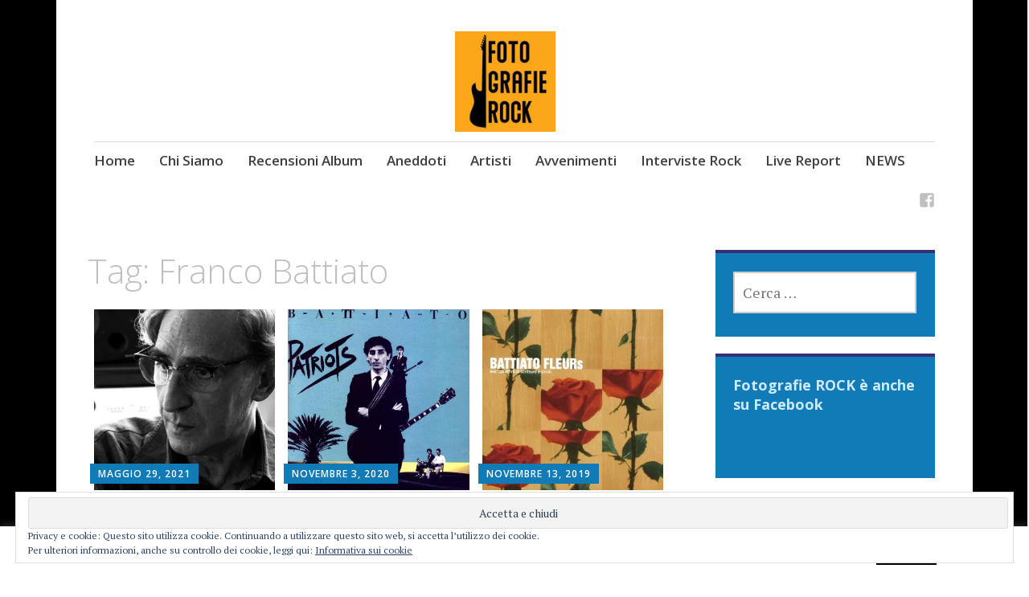

--- FILE ---
content_type: text/html; charset=UTF-8
request_url: https://fotografierock.it/tag/franco-battiato
body_size: 15039
content:
<!DOCTYPE html>
<html lang="it-IT">
	<head> <script async src="https://pagead2.googlesyndication.com/pagead/js/adsbygoogle.js"></script>
<script>
  (adsbygoogle = window.adsbygoogle || []).push({
    google_ad_client: "ca-pub-6742375109146889",
    enable_page_level_ads: true
  });
</script>
		<meta charset="UTF-8">
		<meta name="viewport" content="width=device-width, initial-scale=1">
		<link rel="profile" href="http://gmpg.org/xfn/11">
		<link rel="pingback" href="https://fotografierock.it/xmlrpc.php">
	<meta name='robots' content='index, follow, max-image-preview:large, max-snippet:-1, max-video-preview:-1' />

	<!-- This site is optimized with the Yoast SEO plugin v20.6 - https://yoast.com/wordpress/plugins/seo/ -->
	<title>Franco Battiato Archivi - Fotografie ROCK</title>
	<link rel="canonical" href="https://fotografierock.it/tag/franco-battiato" />
	<meta property="og:locale" content="it_IT" />
	<meta property="og:type" content="article" />
	<meta property="og:title" content="Franco Battiato Archivi - Fotografie ROCK" />
	<meta property="og:url" content="https://fotografierock.it/tag/franco-battiato" />
	<meta property="og:site_name" content="Fotografie ROCK" />
	<meta name="twitter:card" content="summary_large_image" />
	<script type="application/ld+json" class="yoast-schema-graph">{"@context":"https://schema.org","@graph":[{"@type":"CollectionPage","@id":"https://fotografierock.it/tag/franco-battiato","url":"https://fotografierock.it/tag/franco-battiato","name":"Franco Battiato Archivi - Fotografie ROCK","isPartOf":{"@id":"https://fotografierock.it/#website"},"primaryImageOfPage":{"@id":"https://fotografierock.it/tag/franco-battiato#primaryimage"},"image":{"@id":"https://fotografierock.it/tag/franco-battiato#primaryimage"},"thumbnailUrl":"https://i0.wp.com/fotografierock.it/wp-content/uploads/2021/05/battiato0.jpg?fit=816%2C544&ssl=1","breadcrumb":{"@id":"https://fotografierock.it/tag/franco-battiato#breadcrumb"},"inLanguage":"it-IT"},{"@type":"ImageObject","inLanguage":"it-IT","@id":"https://fotografierock.it/tag/franco-battiato#primaryimage","url":"https://i0.wp.com/fotografierock.it/wp-content/uploads/2021/05/battiato0.jpg?fit=816%2C544&ssl=1","contentUrl":"https://i0.wp.com/fotografierock.it/wp-content/uploads/2021/05/battiato0.jpg?fit=816%2C544&ssl=1","width":816,"height":544},{"@type":"BreadcrumbList","@id":"https://fotografierock.it/tag/franco-battiato#breadcrumb","itemListElement":[{"@type":"ListItem","position":1,"name":"Home","item":"https://fotografierock.it/"},{"@type":"ListItem","position":2,"name":"Franco Battiato"}]},{"@type":"WebSite","@id":"https://fotografierock.it/#website","url":"https://fotografierock.it/","name":"Fotografie ROCK","description":"","publisher":{"@id":"https://fotografierock.it/#organization"},"potentialAction":[{"@type":"SearchAction","target":{"@type":"EntryPoint","urlTemplate":"https://fotografierock.it/?s={search_term_string}"},"query-input":"required name=search_term_string"}],"inLanguage":"it-IT"},{"@type":"Organization","@id":"https://fotografierock.it/#organization","name":"Fotografie ROCK","url":"https://fotografierock.it/","logo":{"@type":"ImageObject","inLanguage":"it-IT","@id":"https://fotografierock.it/#/schema/logo/image/","url":"https://i0.wp.com/fotografierock.it/wp-content/uploads/2020/10/1579874622587_FotografieRockLogo-1.jpg?fit=1080%2C1080&ssl=1","contentUrl":"https://i0.wp.com/fotografierock.it/wp-content/uploads/2020/10/1579874622587_FotografieRockLogo-1.jpg?fit=1080%2C1080&ssl=1","width":1080,"height":1080,"caption":"Fotografie ROCK"},"image":{"@id":"https://fotografierock.it/#/schema/logo/image/"},"sameAs":["https://www.facebook.com/fotografierock/"]}]}</script>
	<!-- / Yoast SEO plugin. -->


<link rel='dns-prefetch' href='//secure.gravatar.com' />
<link rel='dns-prefetch' href='//fonts.googleapis.com' />
<link rel='dns-prefetch' href='//s.w.org' />
<link rel='dns-prefetch' href='//v0.wordpress.com' />
<link rel='dns-prefetch' href='//i0.wp.com' />
<link rel='dns-prefetch' href='//c0.wp.com' />
<link rel='dns-prefetch' href='//widgets.wp.com' />
<link rel='dns-prefetch' href='//s0.wp.com' />
<link rel='dns-prefetch' href='//0.gravatar.com' />
<link rel='dns-prefetch' href='//1.gravatar.com' />
<link rel='dns-prefetch' href='//2.gravatar.com' />
<link rel="alternate" type="application/rss+xml" title="Fotografie ROCK &raquo; Feed" href="https://fotografierock.it/feed" />
<link rel="alternate" type="application/rss+xml" title="Fotografie ROCK &raquo; Feed dei commenti" href="https://fotografierock.it/comments/feed" />
<link rel="alternate" type="application/rss+xml" title="Fotografie ROCK &raquo; Franco Battiato Feed del tag" href="https://fotografierock.it/tag/franco-battiato/feed" />
<script type="text/javascript">
window._wpemojiSettings = {"baseUrl":"https:\/\/s.w.org\/images\/core\/emoji\/14.0.0\/72x72\/","ext":".png","svgUrl":"https:\/\/s.w.org\/images\/core\/emoji\/14.0.0\/svg\/","svgExt":".svg","source":{"concatemoji":"https:\/\/fotografierock.it\/wp-includes\/js\/wp-emoji-release.min.js?ver=6.0.11"}};
/*! This file is auto-generated */
!function(e,a,t){var n,r,o,i=a.createElement("canvas"),p=i.getContext&&i.getContext("2d");function s(e,t){var a=String.fromCharCode,e=(p.clearRect(0,0,i.width,i.height),p.fillText(a.apply(this,e),0,0),i.toDataURL());return p.clearRect(0,0,i.width,i.height),p.fillText(a.apply(this,t),0,0),e===i.toDataURL()}function c(e){var t=a.createElement("script");t.src=e,t.defer=t.type="text/javascript",a.getElementsByTagName("head")[0].appendChild(t)}for(o=Array("flag","emoji"),t.supports={everything:!0,everythingExceptFlag:!0},r=0;r<o.length;r++)t.supports[o[r]]=function(e){if(!p||!p.fillText)return!1;switch(p.textBaseline="top",p.font="600 32px Arial",e){case"flag":return s([127987,65039,8205,9895,65039],[127987,65039,8203,9895,65039])?!1:!s([55356,56826,55356,56819],[55356,56826,8203,55356,56819])&&!s([55356,57332,56128,56423,56128,56418,56128,56421,56128,56430,56128,56423,56128,56447],[55356,57332,8203,56128,56423,8203,56128,56418,8203,56128,56421,8203,56128,56430,8203,56128,56423,8203,56128,56447]);case"emoji":return!s([129777,127995,8205,129778,127999],[129777,127995,8203,129778,127999])}return!1}(o[r]),t.supports.everything=t.supports.everything&&t.supports[o[r]],"flag"!==o[r]&&(t.supports.everythingExceptFlag=t.supports.everythingExceptFlag&&t.supports[o[r]]);t.supports.everythingExceptFlag=t.supports.everythingExceptFlag&&!t.supports.flag,t.DOMReady=!1,t.readyCallback=function(){t.DOMReady=!0},t.supports.everything||(n=function(){t.readyCallback()},a.addEventListener?(a.addEventListener("DOMContentLoaded",n,!1),e.addEventListener("load",n,!1)):(e.attachEvent("onload",n),a.attachEvent("onreadystatechange",function(){"complete"===a.readyState&&t.readyCallback()})),(e=t.source||{}).concatemoji?c(e.concatemoji):e.wpemoji&&e.twemoji&&(c(e.twemoji),c(e.wpemoji)))}(window,document,window._wpemojiSettings);
</script>
<!-- fotografierock.it is managing ads with Advanced Ads 2.0.16 – https://wpadvancedads.com/ --><script id="fotog-ready">
			window.advanced_ads_ready=function(e,a){a=a||"complete";var d=function(e){return"interactive"===a?"loading"!==e:"complete"===e};d(document.readyState)?e():document.addEventListener("readystatechange",(function(a){d(a.target.readyState)&&e()}),{once:"interactive"===a})},window.advanced_ads_ready_queue=window.advanced_ads_ready_queue||[];		</script>
		<style type="text/css">
img.wp-smiley,
img.emoji {
	display: inline !important;
	border: none !important;
	box-shadow: none !important;
	height: 1em !important;
	width: 1em !important;
	margin: 0 0.07em !important;
	vertical-align: -0.1em !important;
	background: none !important;
	padding: 0 !important;
}
</style>
	<link rel='stylesheet' id='wp-block-library-css'  href='https://c0.wp.com/c/6.0.11/wp-includes/css/dist/block-library/style.min.css' type='text/css' media='all' />
<style id='wp-block-library-inline-css' type='text/css'>
.has-text-align-justify{text-align:justify;}
</style>
<link rel='stylesheet' id='mediaelement-css'  href='https://c0.wp.com/c/6.0.11/wp-includes/js/mediaelement/mediaelementplayer-legacy.min.css' type='text/css' media='all' />
<link rel='stylesheet' id='wp-mediaelement-css'  href='https://c0.wp.com/c/6.0.11/wp-includes/js/mediaelement/wp-mediaelement.min.css' type='text/css' media='all' />
<style id='global-styles-inline-css' type='text/css'>
body{--wp--preset--color--black: #000000;--wp--preset--color--cyan-bluish-gray: #abb8c3;--wp--preset--color--white: #ffffff;--wp--preset--color--pale-pink: #f78da7;--wp--preset--color--vivid-red: #cf2e2e;--wp--preset--color--luminous-vivid-orange: #ff6900;--wp--preset--color--luminous-vivid-amber: #fcb900;--wp--preset--color--light-green-cyan: #7bdcb5;--wp--preset--color--vivid-green-cyan: #00d084;--wp--preset--color--pale-cyan-blue: #8ed1fc;--wp--preset--color--vivid-cyan-blue: #0693e3;--wp--preset--color--vivid-purple: #9b51e0;--wp--preset--gradient--vivid-cyan-blue-to-vivid-purple: linear-gradient(135deg,rgba(6,147,227,1) 0%,rgb(155,81,224) 100%);--wp--preset--gradient--light-green-cyan-to-vivid-green-cyan: linear-gradient(135deg,rgb(122,220,180) 0%,rgb(0,208,130) 100%);--wp--preset--gradient--luminous-vivid-amber-to-luminous-vivid-orange: linear-gradient(135deg,rgba(252,185,0,1) 0%,rgba(255,105,0,1) 100%);--wp--preset--gradient--luminous-vivid-orange-to-vivid-red: linear-gradient(135deg,rgba(255,105,0,1) 0%,rgb(207,46,46) 100%);--wp--preset--gradient--very-light-gray-to-cyan-bluish-gray: linear-gradient(135deg,rgb(238,238,238) 0%,rgb(169,184,195) 100%);--wp--preset--gradient--cool-to-warm-spectrum: linear-gradient(135deg,rgb(74,234,220) 0%,rgb(151,120,209) 20%,rgb(207,42,186) 40%,rgb(238,44,130) 60%,rgb(251,105,98) 80%,rgb(254,248,76) 100%);--wp--preset--gradient--blush-light-purple: linear-gradient(135deg,rgb(255,206,236) 0%,rgb(152,150,240) 100%);--wp--preset--gradient--blush-bordeaux: linear-gradient(135deg,rgb(254,205,165) 0%,rgb(254,45,45) 50%,rgb(107,0,62) 100%);--wp--preset--gradient--luminous-dusk: linear-gradient(135deg,rgb(255,203,112) 0%,rgb(199,81,192) 50%,rgb(65,88,208) 100%);--wp--preset--gradient--pale-ocean: linear-gradient(135deg,rgb(255,245,203) 0%,rgb(182,227,212) 50%,rgb(51,167,181) 100%);--wp--preset--gradient--electric-grass: linear-gradient(135deg,rgb(202,248,128) 0%,rgb(113,206,126) 100%);--wp--preset--gradient--midnight: linear-gradient(135deg,rgb(2,3,129) 0%,rgb(40,116,252) 100%);--wp--preset--duotone--dark-grayscale: url('#wp-duotone-dark-grayscale');--wp--preset--duotone--grayscale: url('#wp-duotone-grayscale');--wp--preset--duotone--purple-yellow: url('#wp-duotone-purple-yellow');--wp--preset--duotone--blue-red: url('#wp-duotone-blue-red');--wp--preset--duotone--midnight: url('#wp-duotone-midnight');--wp--preset--duotone--magenta-yellow: url('#wp-duotone-magenta-yellow');--wp--preset--duotone--purple-green: url('#wp-duotone-purple-green');--wp--preset--duotone--blue-orange: url('#wp-duotone-blue-orange');--wp--preset--font-size--small: 13px;--wp--preset--font-size--medium: 20px;--wp--preset--font-size--large: 36px;--wp--preset--font-size--x-large: 42px;}.has-black-color{color: var(--wp--preset--color--black) !important;}.has-cyan-bluish-gray-color{color: var(--wp--preset--color--cyan-bluish-gray) !important;}.has-white-color{color: var(--wp--preset--color--white) !important;}.has-pale-pink-color{color: var(--wp--preset--color--pale-pink) !important;}.has-vivid-red-color{color: var(--wp--preset--color--vivid-red) !important;}.has-luminous-vivid-orange-color{color: var(--wp--preset--color--luminous-vivid-orange) !important;}.has-luminous-vivid-amber-color{color: var(--wp--preset--color--luminous-vivid-amber) !important;}.has-light-green-cyan-color{color: var(--wp--preset--color--light-green-cyan) !important;}.has-vivid-green-cyan-color{color: var(--wp--preset--color--vivid-green-cyan) !important;}.has-pale-cyan-blue-color{color: var(--wp--preset--color--pale-cyan-blue) !important;}.has-vivid-cyan-blue-color{color: var(--wp--preset--color--vivid-cyan-blue) !important;}.has-vivid-purple-color{color: var(--wp--preset--color--vivid-purple) !important;}.has-black-background-color{background-color: var(--wp--preset--color--black) !important;}.has-cyan-bluish-gray-background-color{background-color: var(--wp--preset--color--cyan-bluish-gray) !important;}.has-white-background-color{background-color: var(--wp--preset--color--white) !important;}.has-pale-pink-background-color{background-color: var(--wp--preset--color--pale-pink) !important;}.has-vivid-red-background-color{background-color: var(--wp--preset--color--vivid-red) !important;}.has-luminous-vivid-orange-background-color{background-color: var(--wp--preset--color--luminous-vivid-orange) !important;}.has-luminous-vivid-amber-background-color{background-color: var(--wp--preset--color--luminous-vivid-amber) !important;}.has-light-green-cyan-background-color{background-color: var(--wp--preset--color--light-green-cyan) !important;}.has-vivid-green-cyan-background-color{background-color: var(--wp--preset--color--vivid-green-cyan) !important;}.has-pale-cyan-blue-background-color{background-color: var(--wp--preset--color--pale-cyan-blue) !important;}.has-vivid-cyan-blue-background-color{background-color: var(--wp--preset--color--vivid-cyan-blue) !important;}.has-vivid-purple-background-color{background-color: var(--wp--preset--color--vivid-purple) !important;}.has-black-border-color{border-color: var(--wp--preset--color--black) !important;}.has-cyan-bluish-gray-border-color{border-color: var(--wp--preset--color--cyan-bluish-gray) !important;}.has-white-border-color{border-color: var(--wp--preset--color--white) !important;}.has-pale-pink-border-color{border-color: var(--wp--preset--color--pale-pink) !important;}.has-vivid-red-border-color{border-color: var(--wp--preset--color--vivid-red) !important;}.has-luminous-vivid-orange-border-color{border-color: var(--wp--preset--color--luminous-vivid-orange) !important;}.has-luminous-vivid-amber-border-color{border-color: var(--wp--preset--color--luminous-vivid-amber) !important;}.has-light-green-cyan-border-color{border-color: var(--wp--preset--color--light-green-cyan) !important;}.has-vivid-green-cyan-border-color{border-color: var(--wp--preset--color--vivid-green-cyan) !important;}.has-pale-cyan-blue-border-color{border-color: var(--wp--preset--color--pale-cyan-blue) !important;}.has-vivid-cyan-blue-border-color{border-color: var(--wp--preset--color--vivid-cyan-blue) !important;}.has-vivid-purple-border-color{border-color: var(--wp--preset--color--vivid-purple) !important;}.has-vivid-cyan-blue-to-vivid-purple-gradient-background{background: var(--wp--preset--gradient--vivid-cyan-blue-to-vivid-purple) !important;}.has-light-green-cyan-to-vivid-green-cyan-gradient-background{background: var(--wp--preset--gradient--light-green-cyan-to-vivid-green-cyan) !important;}.has-luminous-vivid-amber-to-luminous-vivid-orange-gradient-background{background: var(--wp--preset--gradient--luminous-vivid-amber-to-luminous-vivid-orange) !important;}.has-luminous-vivid-orange-to-vivid-red-gradient-background{background: var(--wp--preset--gradient--luminous-vivid-orange-to-vivid-red) !important;}.has-very-light-gray-to-cyan-bluish-gray-gradient-background{background: var(--wp--preset--gradient--very-light-gray-to-cyan-bluish-gray) !important;}.has-cool-to-warm-spectrum-gradient-background{background: var(--wp--preset--gradient--cool-to-warm-spectrum) !important;}.has-blush-light-purple-gradient-background{background: var(--wp--preset--gradient--blush-light-purple) !important;}.has-blush-bordeaux-gradient-background{background: var(--wp--preset--gradient--blush-bordeaux) !important;}.has-luminous-dusk-gradient-background{background: var(--wp--preset--gradient--luminous-dusk) !important;}.has-pale-ocean-gradient-background{background: var(--wp--preset--gradient--pale-ocean) !important;}.has-electric-grass-gradient-background{background: var(--wp--preset--gradient--electric-grass) !important;}.has-midnight-gradient-background{background: var(--wp--preset--gradient--midnight) !important;}.has-small-font-size{font-size: var(--wp--preset--font-size--small) !important;}.has-medium-font-size{font-size: var(--wp--preset--font-size--medium) !important;}.has-large-font-size{font-size: var(--wp--preset--font-size--large) !important;}.has-x-large-font-size{font-size: var(--wp--preset--font-size--x-large) !important;}
</style>
<link rel='stylesheet' id='cookie-law-info-css'  href='https://fotografierock.it/wp-content/plugins/cookie-law-info/legacy/public/css/cookie-law-info-public.css?ver=3.3.9.1' type='text/css' media='all' />
<link rel='stylesheet' id='cookie-law-info-gdpr-css'  href='https://fotografierock.it/wp-content/plugins/cookie-law-info/legacy/public/css/cookie-law-info-gdpr.css?ver=3.3.9.1' type='text/css' media='all' />
<link rel='stylesheet' id='apostrophe-style-css'  href='https://fotografierock.it/wp-content/themes/apostrophe/style.css?ver=20140520' type='text/css' media='all' />
<style id='apostrophe-style-inline-css' type='text/css'>
.post-tags { clip: rect(1px, 1px, 1px, 1px); height: 1px; position: absolute; overflow: hidden; width: 1px; }
</style>
<link rel='stylesheet' id='genericons-css'  href='https://c0.wp.com/p/jetpack/11.9.3/_inc/genericons/genericons/genericons.css' type='text/css' media='all' />
<link rel='stylesheet' id='apostrophe-fonts-css'  href='https://fonts.googleapis.com/css?family=PT+Serif%3A400%2C400italic%2C700%2C700italic%7COpen+Sans%3A300%2C300italic%2C400%2C400italic%2C600%2C600italic%2C700%2C700italic%2C800%2C800italic&#038;subset=latin%2Clatin-ext%2Ccyrillic' type='text/css' media='all' />
<style id='jetpack_facebook_likebox-inline-css' type='text/css'>
.widget_facebook_likebox {
	overflow: hidden;
}

</style>
<link rel='stylesheet' id='jetpack_css-css'  href='https://c0.wp.com/p/jetpack/11.9.3/css/jetpack.css' type='text/css' media='all' />
<script type='text/javascript' src='https://fotografierock.it/wp-content/plugins/1and1-wordpress-assistant/js/cookies.js?ver=6.0.11' id='1and1-wp-cookies-js'></script>
<script type='text/javascript' src='https://c0.wp.com/c/6.0.11/wp-includes/js/jquery/jquery.min.js' id='jquery-core-js'></script>
<script type='text/javascript' src='https://c0.wp.com/c/6.0.11/wp-includes/js/jquery/jquery-migrate.min.js' id='jquery-migrate-js'></script>
<script type='text/javascript' id='cookie-law-info-js-extra'>
/* <![CDATA[ */
var Cli_Data = {"nn_cookie_ids":[],"cookielist":[],"non_necessary_cookies":[],"ccpaEnabled":"","ccpaRegionBased":"","ccpaBarEnabled":"","strictlyEnabled":["necessary","obligatoire"],"ccpaType":"gdpr","js_blocking":"","custom_integration":"","triggerDomRefresh":"","secure_cookies":""};
var cli_cookiebar_settings = {"animate_speed_hide":"500","animate_speed_show":"500","background":"#FFF","border":"#b1a6a6c2","border_on":"","button_1_button_colour":"#000","button_1_button_hover":"#000000","button_1_link_colour":"#fff","button_1_as_button":"1","button_1_new_win":"","button_2_button_colour":"#333","button_2_button_hover":"#292929","button_2_link_colour":"#444","button_2_as_button":"","button_2_hidebar":"","button_3_button_colour":"#000","button_3_button_hover":"#000000","button_3_link_colour":"#fff","button_3_as_button":"1","button_3_new_win":"","button_4_button_colour":"#000","button_4_button_hover":"#000000","button_4_link_colour":"#62a329","button_4_as_button":"","button_7_button_colour":"#61a229","button_7_button_hover":"#4e8221","button_7_link_colour":"#fff","button_7_as_button":"1","button_7_new_win":"","font_family":"inherit","header_fix":"","notify_animate_hide":"1","notify_animate_show":"","notify_div_id":"#cookie-law-info-bar","notify_position_horizontal":"right","notify_position_vertical":"bottom","scroll_close":"","scroll_close_reload":"","accept_close_reload":"","reject_close_reload":"","showagain_tab":"1","showagain_background":"#fff","showagain_border":"#000","showagain_div_id":"#cookie-law-info-again","showagain_x_position":"100px","text":"#000","show_once_yn":"","show_once":"10000","logging_on":"","as_popup":"","popup_overlay":"1","bar_heading_text":"","cookie_bar_as":"banner","popup_showagain_position":"bottom-right","widget_position":"left"};
var log_object = {"ajax_url":"https:\/\/fotografierock.it\/wp-admin\/admin-ajax.php"};
/* ]]> */
</script>
<script type='text/javascript' src='https://fotografierock.it/wp-content/plugins/cookie-law-info/legacy/public/js/cookie-law-info-public.js?ver=3.3.9.1' id='cookie-law-info-js'></script>
<link rel="https://api.w.org/" href="https://fotografierock.it/wp-json/" /><link rel="alternate" type="application/json" href="https://fotografierock.it/wp-json/wp/v2/tags/1521" /><link rel="EditURI" type="application/rsd+xml" title="RSD" href="https://fotografierock.it/xmlrpc.php?rsd" />
<link rel="wlwmanifest" type="application/wlwmanifest+xml" href="https://fotografierock.it/wp-includes/wlwmanifest.xml" /> 
<meta name="generator" content="WordPress 6.0.11" />
	<style>img#wpstats{display:none}</style>
				<style type="text/css" id="apostrophe-header-css">
				.site-title,
		.site-description {
			clip: rect(1px, 1px, 1px, 1px);
			position: absolute;
		}

		.site-branding {
			text-align: center;
		}

		.site-logo {
			float: none;
			margin-top: 0;
			margin-bottom: 3.5px;
		}
				</style>
		<style type="text/css" id="custom-background-css">
body.custom-background { background-image: url("https://fotografierock.it/wp-content/uploads/2019/03/C433855A-9FCB-4DC2-9590-2D68DC1628BC.jpeg"); background-position: left top; background-size: contain; background-repeat: no-repeat; background-attachment: fixed; }
</style>
				<style type="text/css">
				/* If html does not have either class, do not show lazy loaded images. */
				html:not( .jetpack-lazy-images-js-enabled ):not( .js ) .jetpack-lazy-image {
					display: none;
				}
			</style>
			<script>
				document.documentElement.classList.add(
					'jetpack-lazy-images-js-enabled'
				);
			</script>
		<link rel="icon" href="https://i0.wp.com/fotografierock.it/wp-content/uploads/2019/03/image-2.jpg?fit=32%2C32&#038;ssl=1" sizes="32x32" />
<link rel="icon" href="https://i0.wp.com/fotografierock.it/wp-content/uploads/2019/03/image-2.jpg?fit=192%2C192&#038;ssl=1" sizes="192x192" />
<link rel="apple-touch-icon" href="https://i0.wp.com/fotografierock.it/wp-content/uploads/2019/03/image-2.jpg?fit=180%2C180&#038;ssl=1" />
<meta name="msapplication-TileImage" content="https://i0.wp.com/fotografierock.it/wp-content/uploads/2019/03/image-2.jpg?fit=270%2C270&#038;ssl=1" />
 
		
	</head>

	<body class="archive tag tag-franco-battiato tag-1521 custom-background wp-custom-logo has-site-logo tags-hidden aa-prefix-fotog-">
		<div id="page" class="hfeed site">

			<header id="masthead" class="site-header" role="banner">
				<div class="site-branding">
					<a href="https://fotografierock.it/" class="site-logo-link" rel="home" itemprop="url"><img width="300" height="300" src="https://i0.wp.com/fotografierock.it/wp-content/uploads/2020/10/1579874622587_FotografieRockLogo-1.jpg?fit=300%2C300&amp;ssl=1" class="site-logo attachment-apostrophe-logo jetpack-lazy-image" alt="" loading="lazy" data-size="apostrophe-logo" itemprop="logo" data-attachment-id="11449" data-permalink="https://fotografierock.it/1579874622587_fotografierocklogo-2" data-orig-file="https://i0.wp.com/fotografierock.it/wp-content/uploads/2020/10/1579874622587_FotografieRockLogo-1.jpg?fit=1080%2C1080&amp;ssl=1" data-orig-size="1080,1080" data-comments-opened="1" data-image-meta="{&quot;aperture&quot;:&quot;0&quot;,&quot;credit&quot;:&quot;&quot;,&quot;camera&quot;:&quot;&quot;,&quot;caption&quot;:&quot;&quot;,&quot;created_timestamp&quot;:&quot;0&quot;,&quot;copyright&quot;:&quot;&quot;,&quot;focal_length&quot;:&quot;0&quot;,&quot;iso&quot;:&quot;0&quot;,&quot;shutter_speed&quot;:&quot;0&quot;,&quot;title&quot;:&quot;&quot;,&quot;orientation&quot;:&quot;0&quot;}" data-image-title="1579874622587_FotografieRockLogo" data-image-description="" data-image-caption="" data-medium-file="https://i0.wp.com/fotografierock.it/wp-content/uploads/2020/10/1579874622587_FotografieRockLogo-1.jpg?fit=300%2C300&amp;ssl=1" data-large-file="https://i0.wp.com/fotografierock.it/wp-content/uploads/2020/10/1579874622587_FotografieRockLogo-1.jpg?fit=723%2C723&amp;ssl=1" data-lazy-srcset="https://i0.wp.com/fotografierock.it/wp-content/uploads/2020/10/1579874622587_FotografieRockLogo-1.jpg?w=1080&amp;ssl=1 1080w, https://i0.wp.com/fotografierock.it/wp-content/uploads/2020/10/1579874622587_FotografieRockLogo-1.jpg?resize=300%2C300&amp;ssl=1 300w, https://i0.wp.com/fotografierock.it/wp-content/uploads/2020/10/1579874622587_FotografieRockLogo-1.jpg?resize=1024%2C1024&amp;ssl=1 1024w, https://i0.wp.com/fotografierock.it/wp-content/uploads/2020/10/1579874622587_FotografieRockLogo-1.jpg?resize=150%2C150&amp;ssl=1 150w, https://i0.wp.com/fotografierock.it/wp-content/uploads/2020/10/1579874622587_FotografieRockLogo-1.jpg?resize=768%2C768&amp;ssl=1 768w, https://i0.wp.com/fotografierock.it/wp-content/uploads/2020/10/1579874622587_FotografieRockLogo-1.jpg?resize=450%2C450&amp;ssl=1 450w, https://i0.wp.com/fotografierock.it/wp-content/uploads/2020/10/1579874622587_FotografieRockLogo-1.jpg?resize=60%2C60&amp;ssl=1 60w, https://i0.wp.com/fotografierock.it/wp-content/uploads/2020/10/1579874622587_FotografieRockLogo-1.jpg?resize=550%2C550&amp;ssl=1 550w" data-lazy-sizes="(max-width: 300px) 100vw, 300px" data-lazy-src="https://i0.wp.com/fotografierock.it/wp-content/uploads/2020/10/1579874622587_FotografieRockLogo-1.jpg?fit=300%2C300&amp;ssl=1&amp;is-pending-load=1" srcset="[data-uri]" /></a>					<h1 class="site-title"><a href="https://fotografierock.it/" rel="home">Fotografie ROCK</a></h1>
					<h2 class="site-description"></h2>
				</div>

				<nav id="site-navigation" class="main-navigation" role="navigation">
					<a class="menu-toggle">Menu</a>
					<a class="skip-link screen-reader-text" href="#content">Skip to content</a>

					<div class="menu-post-container"><ul id="menu-post" class="apostrophe-navigation"><li id="menu-item-899" class="menu-item menu-item-type-custom menu-item-object-custom menu-item-home menu-item-899"><a href="https://fotografierock.it">Home</a></li>
<li id="menu-item-1487" class="menu-item menu-item-type-post_type menu-item-object-page menu-item-1487"><a href="https://fotografierock.it/chi-siamo">Chi Siamo</a></li>
<li id="menu-item-1324" class="menu-item menu-item-type-taxonomy menu-item-object-category menu-item-1324"><a href="https://fotografierock.it/category/album">Recensioni Album</a></li>
<li id="menu-item-1326" class="menu-item menu-item-type-taxonomy menu-item-object-category menu-item-1326"><a href="https://fotografierock.it/category/aneddoti">Aneddoti</a></li>
<li id="menu-item-901" class="menu-item menu-item-type-taxonomy menu-item-object-category menu-item-901"><a href="https://fotografierock.it/category/artisti">Artisti</a></li>
<li id="menu-item-1325" class="menu-item menu-item-type-taxonomy menu-item-object-category menu-item-1325"><a href="https://fotografierock.it/category/avvenimenti">Avvenimenti</a></li>
<li id="menu-item-1323" class="menu-item menu-item-type-taxonomy menu-item-object-category menu-item-1323"><a href="https://fotografierock.it/category/interviste-rock">Interviste Rock</a></li>
<li id="menu-item-1309" class="menu-item menu-item-type-taxonomy menu-item-object-category menu-item-1309"><a href="https://fotografierock.it/category/concerti">Live Report</a></li>
<li id="menu-item-3523" class="menu-item menu-item-type-taxonomy menu-item-object-category menu-item-3523"><a href="https://fotografierock.it/category/news">NEWS</a></li>
</ul></div>
					<div class="menu-link-social-container"><ul id="menu-link-social" class="apostrophe-social"><li id="menu-item-900" class="menu-item menu-item-type-custom menu-item-object-custom menu-item-900"><a href="https://www.facebook.com/fotografierock/"><span>Facebook</span></a></li>
</ul></div>
				</nav><!-- #site-navigation -->
			</header><!-- #masthead -->

			<div id="content" class="site-content">

	<section id="primary" class="content-area">

	
		<header class="page-header">
			<h1 class="page-title">Tag: <span>Franco Battiato</span></h1>		</header><!-- .page-header -->

		<main id="main" class="site-main" role="main">

						
				
<article id="post-17015" class="post-17015 post type-post status-publish format-standard has-post-thumbnail hentry category-articoli category-playlist tag-2425 tag-articolo tag-battiato tag-fotografie-rock tag-franco-battiato tag-maggio tag-playlist">
	
	<a class="entry-thumbnail apostrophe-thumb" href="https://fotografierock.it/playlist/franco-battiato-i-10-brani-da-riscoprire"><img width="450" height="450" src="https://i0.wp.com/fotografierock.it/wp-content/uploads/2021/05/battiato0.jpg?resize=450%2C450&amp;ssl=1" class="attachment-post-thumbnail size-post-thumbnail wp-post-image jetpack-lazy-image" alt data-attachment-id="17045" data-permalink="https://fotografierock.it/playlist/franco-battiato-i-10-brani-da-riscoprire/attachment/battiato0" data-orig-file="https://i0.wp.com/fotografierock.it/wp-content/uploads/2021/05/battiato0.jpg?fit=816%2C544&amp;ssl=1" data-orig-size="816,544" data-comments-opened="1" data-image-meta="{&quot;aperture&quot;:&quot;0&quot;,&quot;credit&quot;:&quot;&quot;,&quot;camera&quot;:&quot;&quot;,&quot;caption&quot;:&quot;&quot;,&quot;created_timestamp&quot;:&quot;0&quot;,&quot;copyright&quot;:&quot;&quot;,&quot;focal_length&quot;:&quot;0&quot;,&quot;iso&quot;:&quot;0&quot;,&quot;shutter_speed&quot;:&quot;0&quot;,&quot;title&quot;:&quot;&quot;,&quot;orientation&quot;:&quot;0&quot;}" data-image-title="battiato0.jpg" data-image-description data-image-caption data-medium-file="https://i0.wp.com/fotografierock.it/wp-content/uploads/2021/05/battiato0.jpg?fit=300%2C200&amp;ssl=1" data-large-file="https://i0.wp.com/fotografierock.it/wp-content/uploads/2021/05/battiato0.jpg?fit=723%2C482&amp;ssl=1" data-lazy-srcset="https://i0.wp.com/fotografierock.it/wp-content/uploads/2021/05/battiato0.jpg?resize=150%2C150&amp;ssl=1 150w, https://i0.wp.com/fotografierock.it/wp-content/uploads/2021/05/battiato0.jpg?resize=450%2C450&amp;ssl=1 450w, https://i0.wp.com/fotografierock.it/wp-content/uploads/2021/05/battiato0.jpg?resize=60%2C60&amp;ssl=1 60w" data-lazy-sizes="(max-width: 450px) 100vw, 450px" data-lazy-src="https://i0.wp.com/fotografierock.it/wp-content/uploads/2021/05/battiato0.jpg?resize=450%2C450&amp;ssl=1&amp;is-pending-load=1"></a>
  <header class="entry-header">
		    <div class="entry-meta">
		<a class="entry-date published" href="https://fotografierock.it/playlist/franco-battiato-i-10-brani-da-riscoprire">Maggio 29, 2021</a><time class="updated" datetime="2021-05-29T06:39:02+00:00">Maggio 29, 2021</time><span class="byline vcard"><a class="url fn n" href="https://fotografierock.it/author/fotografierock">fotografierock</a></span>    </div><!-- .entry-meta -->
		<h2 class="entry-title"><a href="https://fotografierock.it/playlist/franco-battiato-i-10-brani-da-riscoprire" rel="bookmark">Franco Battiato: i 10 brani da (ri)scoprire</a></h2>
	</header><!-- .entry-header -->

</article><!-- #post-## -->

			
				
<article id="post-11988" class="post-11988 post type-post status-publish format-standard has-post-thumbnail hentry category-album tag-album tag-franco-battiato tag-patriots tag-recensione">
	
	<a class="entry-thumbnail apostrophe-thumb" href="https://fotografierock.it/album/franco-battiato-recensione-di-patriots"><img width="450" height="450" src="https://i0.wp.com/fotografierock.it/wp-content/uploads/2020/11/FB_IMG_1604409287716-1.jpg?resize=450%2C450&amp;ssl=1" class="attachment-post-thumbnail size-post-thumbnail wp-post-image jetpack-lazy-image" alt data-attachment-id="11991" data-permalink="https://fotografierock.it/fb_img_1604409287716-jpg-2" data-orig-file="https://i0.wp.com/fotografierock.it/wp-content/uploads/2020/11/FB_IMG_1604409287716-1.jpg?fit=900%2C900&amp;ssl=1" data-orig-size="900,900" data-comments-opened="1" data-image-meta="{&quot;aperture&quot;:&quot;0&quot;,&quot;credit&quot;:&quot;&quot;,&quot;camera&quot;:&quot;&quot;,&quot;caption&quot;:&quot;&quot;,&quot;created_timestamp&quot;:&quot;0&quot;,&quot;copyright&quot;:&quot;&quot;,&quot;focal_length&quot;:&quot;0&quot;,&quot;iso&quot;:&quot;0&quot;,&quot;shutter_speed&quot;:&quot;0&quot;,&quot;title&quot;:&quot;&quot;,&quot;orientation&quot;:&quot;0&quot;}" data-image-title="FB_IMG_1604409287716.jpg" data-image-description data-image-caption data-medium-file="https://i0.wp.com/fotografierock.it/wp-content/uploads/2020/11/FB_IMG_1604409287716-1.jpg?fit=300%2C300&amp;ssl=1" data-large-file="https://i0.wp.com/fotografierock.it/wp-content/uploads/2020/11/FB_IMG_1604409287716-1.jpg?fit=723%2C723&amp;ssl=1" data-lazy-srcset="https://i0.wp.com/fotografierock.it/wp-content/uploads/2020/11/FB_IMG_1604409287716-1.jpg?w=900&amp;ssl=1 900w, https://i0.wp.com/fotografierock.it/wp-content/uploads/2020/11/FB_IMG_1604409287716-1.jpg?resize=300%2C300&amp;ssl=1 300w, https://i0.wp.com/fotografierock.it/wp-content/uploads/2020/11/FB_IMG_1604409287716-1.jpg?resize=150%2C150&amp;ssl=1 150w, https://i0.wp.com/fotografierock.it/wp-content/uploads/2020/11/FB_IMG_1604409287716-1.jpg?resize=768%2C768&amp;ssl=1 768w, https://i0.wp.com/fotografierock.it/wp-content/uploads/2020/11/FB_IMG_1604409287716-1.jpg?resize=450%2C450&amp;ssl=1 450w, https://i0.wp.com/fotografierock.it/wp-content/uploads/2020/11/FB_IMG_1604409287716-1.jpg?resize=60%2C60&amp;ssl=1 60w, https://i0.wp.com/fotografierock.it/wp-content/uploads/2020/11/FB_IMG_1604409287716-1.jpg?resize=550%2C550&amp;ssl=1 550w" data-lazy-sizes="(max-width: 450px) 100vw, 450px" data-lazy-src="https://i0.wp.com/fotografierock.it/wp-content/uploads/2020/11/FB_IMG_1604409287716-1.jpg?resize=450%2C450&amp;ssl=1&amp;is-pending-load=1"></a>
  <header class="entry-header">
		    <div class="entry-meta">
		<a class="entry-date published" href="https://fotografierock.it/album/franco-battiato-recensione-di-patriots">Novembre 3, 2020</a><time class="updated" datetime="2021-05-18T14:17:14+00:00">Maggio 18, 2021</time><span class="byline vcard"><a class="url fn n" href="https://fotografierock.it/author/fotografierock">fotografierock</a></span>    </div><!-- .entry-meta -->
		<h2 class="entry-title"><a href="https://fotografierock.it/album/franco-battiato-recensione-di-patriots" rel="bookmark">Franco Battiato: recensione di Patriots</a></h2>
	</header><!-- .entry-header -->

</article><!-- #post-## -->

			
				
<article id="post-4425" class="post-4425 post type-post status-publish format-standard has-post-thumbnail hentry category-album tag-984 tag-album tag-battiato tag-franco-battiato tag-recensione">
	
	<a class="entry-thumbnail apostrophe-thumb" href="https://fotografierock.it/album/franco-battiato-recensione-di-fleurs"><img width="450" height="450" src="https://i0.wp.com/fotografierock.it/wp-content/uploads/2019/11/29766b05c16e512e30d0d892a6aa9281.634x634x1.jpg?resize=450%2C450&amp;ssl=1" class="attachment-post-thumbnail size-post-thumbnail wp-post-image jetpack-lazy-image" alt data-attachment-id="4431" data-permalink="https://fotografierock.it/29766b05c16e512e30d0d892a6aa9281-634x634x1" data-orig-file="https://i0.wp.com/fotografierock.it/wp-content/uploads/2019/11/29766b05c16e512e30d0d892a6aa9281.634x634x1.jpg?fit=634%2C634&amp;ssl=1" data-orig-size="634,634" data-comments-opened="1" data-image-meta="{&quot;aperture&quot;:&quot;0&quot;,&quot;credit&quot;:&quot;&quot;,&quot;camera&quot;:&quot;&quot;,&quot;caption&quot;:&quot;&quot;,&quot;created_timestamp&quot;:&quot;0&quot;,&quot;copyright&quot;:&quot;&quot;,&quot;focal_length&quot;:&quot;0&quot;,&quot;iso&quot;:&quot;0&quot;,&quot;shutter_speed&quot;:&quot;0&quot;,&quot;title&quot;:&quot;&quot;,&quot;orientation&quot;:&quot;0&quot;}" data-image-title="29766b05c16e512e30d0d892a6aa9281.634x634x1.jpg" data-image-description data-image-caption data-medium-file="https://i0.wp.com/fotografierock.it/wp-content/uploads/2019/11/29766b05c16e512e30d0d892a6aa9281.634x634x1.jpg?fit=300%2C300&amp;ssl=1" data-large-file="https://i0.wp.com/fotografierock.it/wp-content/uploads/2019/11/29766b05c16e512e30d0d892a6aa9281.634x634x1.jpg?fit=634%2C634&amp;ssl=1" data-lazy-srcset="https://i0.wp.com/fotografierock.it/wp-content/uploads/2019/11/29766b05c16e512e30d0d892a6aa9281.634x634x1.jpg?w=634&amp;ssl=1 634w, https://i0.wp.com/fotografierock.it/wp-content/uploads/2019/11/29766b05c16e512e30d0d892a6aa9281.634x634x1.jpg?resize=150%2C150&amp;ssl=1 150w, https://i0.wp.com/fotografierock.it/wp-content/uploads/2019/11/29766b05c16e512e30d0d892a6aa9281.634x634x1.jpg?resize=300%2C300&amp;ssl=1 300w, https://i0.wp.com/fotografierock.it/wp-content/uploads/2019/11/29766b05c16e512e30d0d892a6aa9281.634x634x1.jpg?resize=450%2C450&amp;ssl=1 450w, https://i0.wp.com/fotografierock.it/wp-content/uploads/2019/11/29766b05c16e512e30d0d892a6aa9281.634x634x1.jpg?resize=60%2C60&amp;ssl=1 60w, https://i0.wp.com/fotografierock.it/wp-content/uploads/2019/11/29766b05c16e512e30d0d892a6aa9281.634x634x1.jpg?resize=550%2C550&amp;ssl=1 550w" data-lazy-sizes="(max-width: 450px) 100vw, 450px" data-lazy-src="https://i0.wp.com/fotografierock.it/wp-content/uploads/2019/11/29766b05c16e512e30d0d892a6aa9281.634x634x1.jpg?resize=450%2C450&amp;ssl=1&amp;is-pending-load=1"></a>
  <header class="entry-header">
		    <div class="entry-meta">
		<a class="entry-date published" href="https://fotografierock.it/album/franco-battiato-recensione-di-fleurs">Novembre 13, 2019</a><time class="updated" datetime="2021-01-12T06:45:37+00:00">Gennaio 12, 2021</time><span class="byline vcard"><a class="url fn n" href="https://fotografierock.it/author/fotografierock">fotografierock</a></span>    </div><!-- .entry-meta -->
		<h2 class="entry-title"><a href="https://fotografierock.it/album/franco-battiato-recensione-di-fleurs" rel="bookmark">Franco Battiato: recensione di Fleurs</a></h2>
	</header><!-- .entry-header -->

</article><!-- #post-## -->

			
				
<article id="post-4255" class="post-4255 post type-post status-publish format-standard has-post-thumbnail hentry category-album tag-275 tag-album tag-battiato tag-franco-battiato tag-recensione">
	
	<a class="entry-thumbnail apostrophe-thumb" href="https://fotografierock.it/album/franco-battiato-lera-del-cinghiale-bianco"><img width="450" height="450" src="https://i0.wp.com/fotografierock.it/wp-content/uploads/2019/11/81QDkmVfIsL._SS500_.jpg?resize=450%2C450&amp;ssl=1" class="attachment-post-thumbnail size-post-thumbnail wp-post-image jetpack-lazy-image" alt data-attachment-id="4309" data-permalink="https://fotografierock.it/81qdkmvfisl-_ss500_" data-orig-file="https://i0.wp.com/fotografierock.it/wp-content/uploads/2019/11/81QDkmVfIsL._SS500_.jpg?fit=500%2C500&amp;ssl=1" data-orig-size="500,500" data-comments-opened="1" data-image-meta="{&quot;aperture&quot;:&quot;0&quot;,&quot;credit&quot;:&quot;&quot;,&quot;camera&quot;:&quot;&quot;,&quot;caption&quot;:&quot;&quot;,&quot;created_timestamp&quot;:&quot;0&quot;,&quot;copyright&quot;:&quot;&quot;,&quot;focal_length&quot;:&quot;0&quot;,&quot;iso&quot;:&quot;0&quot;,&quot;shutter_speed&quot;:&quot;0&quot;,&quot;title&quot;:&quot;&quot;,&quot;orientation&quot;:&quot;0&quot;}" data-image-title="81QDkmVfIsL._SS500_.jpg" data-image-description data-image-caption data-medium-file="https://i0.wp.com/fotografierock.it/wp-content/uploads/2019/11/81QDkmVfIsL._SS500_.jpg?fit=300%2C300&amp;ssl=1" data-large-file="https://i0.wp.com/fotografierock.it/wp-content/uploads/2019/11/81QDkmVfIsL._SS500_.jpg?fit=500%2C500&amp;ssl=1" data-lazy-srcset="https://i0.wp.com/fotografierock.it/wp-content/uploads/2019/11/81QDkmVfIsL._SS500_.jpg?w=500&amp;ssl=1 500w, https://i0.wp.com/fotografierock.it/wp-content/uploads/2019/11/81QDkmVfIsL._SS500_.jpg?resize=150%2C150&amp;ssl=1 150w, https://i0.wp.com/fotografierock.it/wp-content/uploads/2019/11/81QDkmVfIsL._SS500_.jpg?resize=300%2C300&amp;ssl=1 300w, https://i0.wp.com/fotografierock.it/wp-content/uploads/2019/11/81QDkmVfIsL._SS500_.jpg?resize=450%2C450&amp;ssl=1 450w, https://i0.wp.com/fotografierock.it/wp-content/uploads/2019/11/81QDkmVfIsL._SS500_.jpg?resize=60%2C60&amp;ssl=1 60w" data-lazy-sizes="(max-width: 450px) 100vw, 450px" data-lazy-src="https://i0.wp.com/fotografierock.it/wp-content/uploads/2019/11/81QDkmVfIsL._SS500_.jpg?resize=450%2C450&amp;ssl=1&amp;is-pending-load=1"></a>
  <header class="entry-header">
		    <div class="entry-meta">
		<a class="entry-date published" href="https://fotografierock.it/album/franco-battiato-lera-del-cinghiale-bianco">Novembre 7, 2019</a><time class="updated" datetime="2021-03-23T05:16:55+00:00">Marzo 23, 2021</time><span class="byline vcard"><a class="url fn n" href="https://fotografierock.it/author/fotografierock">fotografierock</a></span>    </div><!-- .entry-meta -->
		<h2 class="entry-title"><a href="https://fotografierock.it/album/franco-battiato-lera-del-cinghiale-bianco" rel="bookmark">Franco Battiato: recensione de L&#8217;Era del Cinghiale Bianco</a></h2>
	</header><!-- .entry-header -->

</article><!-- #post-## -->

			
		
		</main><!-- #main -->

		
	</section><!-- #primary -->

	<div id="secondary" class="widget-area" role="complementary">

				<div class="sidebar-primary">
			<aside id="search-2" class="widget widget_search"><form role="search" method="get" class="search-form" action="https://fotografierock.it/">
				<label>
					<span class="screen-reader-text">Ricerca per:</span>
					<input type="search" class="search-field" placeholder="Cerca &hellip;" value="" name="s" />
				</label>
				<input type="submit" class="search-submit" value="Cerca" />
			</form></aside><aside id="facebook-likebox-2" class="widget widget_facebook_likebox"><h2 class="widget-title"><a href="https://www.facebook.com/fotografierock/">Fotografie ROCK è anche su Facebook</a></h2>		<div id="fb-root"></div>
		<div class="fb-page" data-href="https://www.facebook.com/fotografierock/" data-width="340"  data-height="432" data-hide-cover="false" data-show-facepile="true" data-tabs="false" data-hide-cta="false" data-small-header="false">
		<div class="fb-xfbml-parse-ignore"><blockquote cite="https://www.facebook.com/fotografierock/"><a href="https://www.facebook.com/fotografierock/">Fotografie ROCK è anche su Facebook</a></blockquote></div>
		</div>
		</aside><aside id="calendar-3" class="widget widget_calendar"><h2 class="widget-title">Fotografie ROCK, giorno per giorno</h2><div id="calendar_wrap" class="calendar_wrap"><table id="wp-calendar" class="wp-calendar-table">
	<caption>Gennaio 2026</caption>
	<thead>
	<tr>
		<th scope="col" title="lunedì">L</th>
		<th scope="col" title="martedì">M</th>
		<th scope="col" title="mercoledì">M</th>
		<th scope="col" title="giovedì">G</th>
		<th scope="col" title="venerdì">V</th>
		<th scope="col" title="sabato">S</th>
		<th scope="col" title="domenica">D</th>
	</tr>
	</thead>
	<tbody>
	<tr>
		<td colspan="3" class="pad">&nbsp;</td><td>1</td><td>2</td><td>3</td><td>4</td>
	</tr>
	<tr>
		<td>5</td><td>6</td><td>7</td><td>8</td><td>9</td><td>10</td><td>11</td>
	</tr>
	<tr>
		<td>12</td><td><a href="https://fotografierock.it/2026/01/13" aria-label="Articoli pubblicati in 13 January 2026">13</a></td><td>14</td><td><a href="https://fotografierock.it/2026/01/15" aria-label="Articoli pubblicati in 15 January 2026">15</a></td><td>16</td><td>17</td><td>18</td>
	</tr>
	<tr>
		<td>19</td><td>20</td><td id="today">21</td><td>22</td><td>23</td><td>24</td><td>25</td>
	</tr>
	<tr>
		<td>26</td><td>27</td><td>28</td><td>29</td><td>30</td><td>31</td>
		<td class="pad" colspan="1">&nbsp;</td>
	</tr>
	</tbody>
	</table><nav aria-label="Mesi precedenti e successivi" class="wp-calendar-nav">
		<span class="wp-calendar-nav-prev"><a href="https://fotografierock.it/2025/12">&laquo; Dic</a></span>
		<span class="pad">&nbsp;</span>
		<span class="wp-calendar-nav-next">&nbsp;</span>
	</nav></div></aside><aside id="eu_cookie_law_widget-2" class="widget widget_eu_cookie_law_widget">
<div
	class="hide-on-button"
	data-hide-timeout="30"
	data-consent-expiration="180"
	id="eu-cookie-law"
>
	<form method="post">
		<input type="submit" value="Accetta e chiudi" class="accept" />
	</form>

	Privacy e cookie: Questo sito utilizza cookie. Continuando a utilizzare questo sito web, si accetta l’utilizzo dei cookie. <br />
Per ulteriori informazioni, anche su controllo dei cookie, leggi qui:
		<a href="http://fotografierock.it/privacy-policy" rel="">
		Informativa sui cookie	</a>
</div>
</aside><aside id="top-posts-3" class="widget widget_top-posts"><h2 class="widget-title">Classifica Articoli e Pagine</h2><ul class='widgets-list-layout no-grav'>
<li><a href="https://fotografierock.it/best-of/i-10-migliori-dischi-metal-del-2025" title="I 10 Migliori Dischi Metal del 2025" class="bump-view" data-bump-view="tp"><img width="40" height="40" src="https://i0.wp.com/fotografierock.it/wp-content/uploads/2025/12/IMG-20251217-WA0009.jpg?fit=1200%2C900&#038;ssl=1&#038;resize=40%2C40" alt="I 10 Migliori Dischi Metal del 2025" data-pin-nopin="true" class="widgets-list-layout-blavatar" /></a><div class="widgets-list-layout-links">
								<a href="https://fotografierock.it/best-of/i-10-migliori-dischi-metal-del-2025" title="I 10 Migliori Dischi Metal del 2025" class="bump-view" data-bump-view="tp">I 10 Migliori Dischi Metal del 2025</a>
							</div>
							</li><li><a href="https://fotografierock.it/news/the-struts-e-uscita-una-nuova-versione-di-could-have-been-me-in-collaborazione-con-brian-may" title="The Struts: è uscita una nuova versione di Could Have Been Me, in collaborazione con Brian May" class="bump-view" data-bump-view="tp"><img width="40" height="40" src="https://i0.wp.com/fotografierock.it/wp-content/uploads/2025/09/img_5847-1.jpg?fit=1080%2C1080&#038;ssl=1&#038;resize=40%2C40" alt="The Struts: è uscita una nuova versione di Could Have Been Me, in collaborazione con Brian May" data-pin-nopin="true" class="widgets-list-layout-blavatar" /></a><div class="widgets-list-layout-links">
								<a href="https://fotografierock.it/news/the-struts-e-uscita-una-nuova-versione-di-could-have-been-me-in-collaborazione-con-brian-may" title="The Struts: è uscita una nuova versione di Could Have Been Me, in collaborazione con Brian May" class="bump-view" data-bump-view="tp">The Struts: è uscita una nuova versione di Could Have Been Me, in collaborazione con Brian May</a>
							</div>
							</li><li><a href="https://fotografierock.it/album/motley-crue-recensione-di-too-fast-for-love-10-novembre-1981" title="Mötley Crüe: recensione di Too Fast For Love" class="bump-view" data-bump-view="tp"><img width="40" height="40" src="https://i0.wp.com/fotografierock.it/wp-content/uploads/2019/11/FB_IMG_1573293207952-1.jpg?fit=953%2C953&#038;ssl=1&#038;resize=40%2C40" alt="Mötley Crüe: recensione di Too Fast For Love" data-pin-nopin="true" class="widgets-list-layout-blavatar" /></a><div class="widgets-list-layout-links">
								<a href="https://fotografierock.it/album/motley-crue-recensione-di-too-fast-for-love-10-novembre-1981" title="Mötley Crüe: recensione di Too Fast For Love" class="bump-view" data-bump-view="tp">Mötley Crüe: recensione di Too Fast For Love</a>
							</div>
							</li><li><a href="https://fotografierock.it/aneddoti/robert-smith-e-david-bowie" title="Robert Smith e David Bowie" class="bump-view" data-bump-view="tp"><img width="40" height="40" src="https://i0.wp.com/fotografierock.it/wp-content/uploads/2019/01/img_5763.jpg?fit=594%2C410&#038;ssl=1&#038;resize=40%2C40" alt="Robert Smith e David Bowie" data-pin-nopin="true" class="widgets-list-layout-blavatar" /></a><div class="widgets-list-layout-links">
								<a href="https://fotografierock.it/aneddoti/robert-smith-e-david-bowie" title="Robert Smith e David Bowie" class="bump-view" data-bump-view="tp">Robert Smith e David Bowie</a>
							</div>
							</li><li><a href="https://fotografierock.it/avvenimenti/chris-cornell-18-maggio-2017" title="Chris Cornell: 18 maggio 2017" class="bump-view" data-bump-view="tp"><img width="40" height="40" src="https://i0.wp.com/fotografierock.it/wp-content/uploads/2021/05/FB_IMG_1621310234771-1.jpg?fit=280%2C283&#038;ssl=1&#038;resize=40%2C40" alt="Chris Cornell: 18 maggio 2017" data-pin-nopin="true" class="widgets-list-layout-blavatar" /></a><div class="widgets-list-layout-links">
								<a href="https://fotografierock.it/avvenimenti/chris-cornell-18-maggio-2017" title="Chris Cornell: 18 maggio 2017" class="bump-view" data-bump-view="tp">Chris Cornell: 18 maggio 2017</a>
							</div>
							</li><li><a href="https://fotografierock.it/album/queen-recensione-di-jazz-14-novembre-1978" title="Queen: recensione di Jazz" class="bump-view" data-bump-view="tp"><img width="40" height="40" src="https://i0.wp.com/fotografierock.it/wp-content/uploads/2019/11/FB_IMG_1573645993327-1.jpg?fit=750%2C750&#038;ssl=1&#038;resize=40%2C40" alt="Queen: recensione di Jazz" data-pin-nopin="true" class="widgets-list-layout-blavatar" /></a><div class="widgets-list-layout-links">
								<a href="https://fotografierock.it/album/queen-recensione-di-jazz-14-novembre-1978" title="Queen: recensione di Jazz" class="bump-view" data-bump-view="tp">Queen: recensione di Jazz</a>
							</div>
							</li><li><a href="https://fotografierock.it/news/dorian-gray-e-il-nuovo-singolo-che-completa-il-progetto-equinox-dei-kubyz" title="&quot;Dorian Gray&quot; è il nuovo singolo che completa il progetto &quot;EQUINOX&quot; dei Kubyz" class="bump-view" data-bump-view="tp"><img width="40" height="40" src="https://i0.wp.com/fotografierock.it/wp-content/uploads/2020/03/Kubyz.jpg?fit=1200%2C800&#038;ssl=1&#038;resize=40%2C40" alt="&quot;Dorian Gray&quot; è il nuovo singolo che completa il progetto &quot;EQUINOX&quot; dei Kubyz" data-pin-nopin="true" class="widgets-list-layout-blavatar" /></a><div class="widgets-list-layout-links">
								<a href="https://fotografierock.it/news/dorian-gray-e-il-nuovo-singolo-che-completa-il-progetto-equinox-dei-kubyz" title="&quot;Dorian Gray&quot; è il nuovo singolo che completa il progetto &quot;EQUINOX&quot; dei Kubyz" class="bump-view" data-bump-view="tp">&quot;Dorian Gray&quot; è il nuovo singolo che completa il progetto &quot;EQUINOX&quot; dei Kubyz</a>
							</div>
							</li><li><a href="https://fotografierock.it/news/domestice-il-settimo-album-in-studio-del-britannico-paul-armfield-in-uscita-il-prossimo-4-settembre" title="“Domestic”	è il settimo album in studio del britannico 	Paul Armfield in uscita il prossimo 4 settembre" class="bump-view" data-bump-view="tp"><img width="40" height="40" src="https://i0.wp.com/fotografierock.it/wp-content/uploads/2020/06/wp-1593526721864.jpg?fit=786%2C785&#038;ssl=1&#038;resize=40%2C40" alt="“Domestic”	è il settimo album in studio del britannico 	Paul Armfield in uscita il prossimo 4 settembre" data-pin-nopin="true" class="widgets-list-layout-blavatar" /></a><div class="widgets-list-layout-links">
								<a href="https://fotografierock.it/news/domestice-il-settimo-album-in-studio-del-britannico-paul-armfield-in-uscita-il-prossimo-4-settembre" title="“Domestic”	è il settimo album in studio del britannico 	Paul Armfield in uscita il prossimo 4 settembre" class="bump-view" data-bump-view="tp">“Domestic”	è il settimo album in studio del britannico 	Paul Armfield in uscita il prossimo 4 settembre</a>
							</div>
							</li><li><a href="https://fotografierock.it/album/il-vile-recensione-di-orso" title="Il Vile: recensione di Orso" class="bump-view" data-bump-view="tp"><img width="40" height="40" src="https://i0.wp.com/fotografierock.it/wp-content/uploads/2021/01/16103447103631846236802492962476.jpg?fit=600%2C599&#038;ssl=1&#038;resize=40%2C40" alt="Il Vile: recensione di Orso" data-pin-nopin="true" class="widgets-list-layout-blavatar" /></a><div class="widgets-list-layout-links">
								<a href="https://fotografierock.it/album/il-vile-recensione-di-orso" title="Il Vile: recensione di Orso" class="bump-view" data-bump-view="tp">Il Vile: recensione di Orso</a>
							</div>
							</li><li><a href="https://fotografierock.it/album/franco-battiato-recensione-di-la-voce-del-padrone" title="Franco Battiato: recensione di La Voce del Padrone" class="bump-view" data-bump-view="tp"><img width="40" height="40" src="https://i0.wp.com/fotografierock.it/wp-content/uploads/2021/09/61pJtjEY7gL._AC_SX425_.jpg?fit=425%2C425&#038;ssl=1&#038;resize=40%2C40" alt="Franco Battiato: recensione di La Voce del Padrone" data-pin-nopin="true" class="widgets-list-layout-blavatar" /></a><div class="widgets-list-layout-links">
								<a href="https://fotografierock.it/album/franco-battiato-recensione-di-la-voce-del-padrone" title="Franco Battiato: recensione di La Voce del Padrone" class="bump-view" data-bump-view="tp">Franco Battiato: recensione di La Voce del Padrone</a>
							</div>
							</li></ul>
</aside>		</div>
		
		
		
	</div><!-- #secondary -->

	</div><!-- #content -->

	<footer id="colophon" class="site-footer" role="contentinfo">

				<div class="widget-area">
			<div id="footer-sidebar">
				<aside id="text-5" class="widget widget_text"><h3 class="widget-title">© Fotografie ROCK</h3>			<div class="textwidget"><div class="container">
<div class="site-info-holder">
<div class="copyright">© Profili Chiara C.F. PRFCHR89H49E379W Qualsiasi tipo di riproduzione è vietata se non preventivamente autorizzata. Fotografie ROCK non rappresenta una testata giornalistica in quanto viene aggiornato senza alcuna periodicità. Non può pertanto considerarsi un prodotto editoriale ai sensi della legge 62 del 7/3/2001. Ogni autore è direttamente responsabile di ciò che scrive negli articoli e nei commenti.</div>
<div></div>
</div>
</div>
<div><a href="https://fotografierock.it/privacy-policy">Privacy e Cookie</a></div>
</div>
		</aside>			</div>
		</div>
			</footer><!-- #colophon -->
</div><!-- #page -->

<!--googleoff: all--><div id="cookie-law-info-bar" data-nosnippet="true"><span>This website uses cookies to improve your experience. We'll assume you're ok with this, but you can opt-out if you wish. <a role='button' class="cli_settings_button" style="margin:5px 20px 5px 20px">Cookie settings</a><a role='button' data-cli_action="accept" id="cookie_action_close_header" class="medium cli-plugin-button cli-plugin-main-button cookie_action_close_header cli_action_button wt-cli-accept-btn" style="margin:5px">ACCEPT</a></span></div><div id="cookie-law-info-again" data-nosnippet="true"><span id="cookie_hdr_showagain">Privacy &amp; Cookies Policy</span></div><div class="cli-modal" data-nosnippet="true" id="cliSettingsPopup" tabindex="-1" role="dialog" aria-labelledby="cliSettingsPopup" aria-hidden="true">
  <div class="cli-modal-dialog" role="document">
	<div class="cli-modal-content cli-bar-popup">
		  <button type="button" class="cli-modal-close" id="cliModalClose">
			<svg class="" viewBox="0 0 24 24"><path d="M19 6.41l-1.41-1.41-5.59 5.59-5.59-5.59-1.41 1.41 5.59 5.59-5.59 5.59 1.41 1.41 5.59-5.59 5.59 5.59 1.41-1.41-5.59-5.59z"></path><path d="M0 0h24v24h-24z" fill="none"></path></svg>
			<span class="wt-cli-sr-only">Chiudi</span>
		  </button>
		  <div class="cli-modal-body">
			<div class="cli-container-fluid cli-tab-container">
	<div class="cli-row">
		<div class="cli-col-12 cli-align-items-stretch cli-px-0">
			<div class="cli-privacy-overview">
				<h4>Privacy Overview</h4>				<div class="cli-privacy-content">
					<div class="cli-privacy-content-text">This website uses cookies to improve your experience while you navigate through the website. Out of these cookies, the cookies that are categorized as necessary are stored on your browser as they are essential for the working of basic functionalities of the website. We also use third-party cookies that help us analyze and understand how you use this website. These cookies will be stored in your browser only with your consent. You also have the option to opt-out of these cookies. But opting out of some of these cookies may have an effect on your browsing experience.</div>
				</div>
				<a class="cli-privacy-readmore" aria-label="Mostra altro" role="button" data-readmore-text="Mostra altro" data-readless-text="Mostra meno"></a>			</div>
		</div>
		<div class="cli-col-12 cli-align-items-stretch cli-px-0 cli-tab-section-container">
												<div class="cli-tab-section">
						<div class="cli-tab-header">
							<a role="button" tabindex="0" class="cli-nav-link cli-settings-mobile" data-target="necessary" data-toggle="cli-toggle-tab">
								Necessary							</a>
															<div class="wt-cli-necessary-checkbox">
									<input type="checkbox" class="cli-user-preference-checkbox"  id="wt-cli-checkbox-necessary" data-id="checkbox-necessary" checked="checked"  />
									<label class="form-check-label" for="wt-cli-checkbox-necessary">Necessary</label>
								</div>
								<span class="cli-necessary-caption">Sempre abilitato</span>
													</div>
						<div class="cli-tab-content">
							<div class="cli-tab-pane cli-fade" data-id="necessary">
								<div class="wt-cli-cookie-description">
									Necessary cookies are absolutely essential for the website to function properly. This category only includes cookies that ensures basic functionalities and security features of the website. These cookies do not store any personal information.								</div>
							</div>
						</div>
					</div>
																	<div class="cli-tab-section">
						<div class="cli-tab-header">
							<a role="button" tabindex="0" class="cli-nav-link cli-settings-mobile" data-target="non-necessary" data-toggle="cli-toggle-tab">
								Non-necessary							</a>
															<div class="cli-switch">
									<input type="checkbox" id="wt-cli-checkbox-non-necessary" class="cli-user-preference-checkbox"  data-id="checkbox-non-necessary" checked='checked' />
									<label for="wt-cli-checkbox-non-necessary" class="cli-slider" data-cli-enable="Abilitato" data-cli-disable="Disabilitato"><span class="wt-cli-sr-only">Non-necessary</span></label>
								</div>
													</div>
						<div class="cli-tab-content">
							<div class="cli-tab-pane cli-fade" data-id="non-necessary">
								<div class="wt-cli-cookie-description">
									Any cookies that may not be particularly necessary for the website to function and is used specifically to collect user personal data via analytics, ads, other embedded contents are termed as non-necessary cookies. It is mandatory to procure user consent prior to running these cookies on your website.								</div>
							</div>
						</div>
					</div>
										</div>
	</div>
</div>
		  </div>
		  <div class="cli-modal-footer">
			<div class="wt-cli-element cli-container-fluid cli-tab-container">
				<div class="cli-row">
					<div class="cli-col-12 cli-align-items-stretch cli-px-0">
						<div class="cli-tab-footer wt-cli-privacy-overview-actions">
						
															<a id="wt-cli-privacy-save-btn" role="button" tabindex="0" data-cli-action="accept" class="wt-cli-privacy-btn cli_setting_save_button wt-cli-privacy-accept-btn cli-btn">ACCETTA E SALVA</a>
													</div>
						
					</div>
				</div>
			</div>
		</div>
	</div>
  </div>
</div>
<div class="cli-modal-backdrop cli-fade cli-settings-overlay"></div>
<div class="cli-modal-backdrop cli-fade cli-popupbar-overlay"></div>
<!--googleon: all--><script type='text/javascript' src='https://c0.wp.com/p/jetpack/11.9.3/_inc/build/photon/photon.min.js' id='jetpack-photon-js'></script>
<script type='text/javascript' src='https://fotografierock.it/wp-content/themes/apostrophe/js/skip-link-focus-fix.js?ver=20150605' id='apostrophe-skip-link-focus-fix-js'></script>
<script type='text/javascript' id='apostrophe-navigation-js-extra'>
/* <![CDATA[ */
var screenReaderText = {"expand":"expand child menu","collapse":"collapse child menu"};
/* ]]> */
</script>
<script type='text/javascript' src='https://fotografierock.it/wp-content/themes/apostrophe/js/navigation.js?ver=20161104' id='apostrophe-navigation-js'></script>
<script type='text/javascript' src='https://fotografierock.it/wp-content/themes/apostrophe/js/apostrophe.js?ver=20150226' id='apostrophe-js'></script>
<script type='text/javascript' src='https://c0.wp.com/p/jetpack/11.9.3/_inc/build/widgets/eu-cookie-law/eu-cookie-law.min.js' id='eu-cookie-law-script-js'></script>
<script type='text/javascript' id='jetpack-facebook-embed-js-extra'>
/* <![CDATA[ */
var jpfbembed = {"appid":"249643311490","locale":"it_IT"};
/* ]]> */
</script>
<script type='text/javascript' src='https://c0.wp.com/p/jetpack/11.9.3/_inc/build/facebook-embed.min.js' id='jetpack-facebook-embed-js'></script>
<script type='text/javascript' src='https://fotografierock.it/wp-content/plugins/advanced-ads/admin/assets/js/advertisement.js?ver=2.0.16' id='advanced-ads-find-adblocker-js'></script>
<script type='text/javascript' src='https://fotografierock.it/wp-content/plugins/jetpack/jetpack_vendor/automattic/jetpack-lazy-images/dist/intersection-observer.js?minify=false&#038;ver=83ec8aa758f883d6da14' id='jetpack-lazy-images-polyfill-intersectionobserver-js'></script>
<script type='text/javascript' id='jetpack-lazy-images-js-extra'>
/* <![CDATA[ */
var jetpackLazyImagesL10n = {"loading_warning":"Il caricamento delle immagini \u00e8 ancora in corso. Annulla la stampa e riprova."};
/* ]]> */
</script>
<script type='text/javascript' src='https://fotografierock.it/wp-content/plugins/jetpack/jetpack_vendor/automattic/jetpack-lazy-images/dist/lazy-images.js?minify=false&#038;ver=de7a5ed9424adbf44f32' id='jetpack-lazy-images-js'></script>
<script>!function(){window.advanced_ads_ready_queue=window.advanced_ads_ready_queue||[],advanced_ads_ready_queue.push=window.advanced_ads_ready;for(var d=0,a=advanced_ads_ready_queue.length;d<a;d++)advanced_ads_ready(advanced_ads_ready_queue[d])}();</script>	<script src='https://stats.wp.com/e-202604.js' defer></script>
	<script>
		_stq = window._stq || [];
		_stq.push([ 'view', {v:'ext',blog:'159889065',post:'0',tz:'0',srv:'fotografierock.it',j:'1:11.9.3'} ]);
		_stq.push([ 'clickTrackerInit', '159889065', '0' ]);
	</script>
</body>
</html>


--- FILE ---
content_type: text/html; charset=utf-8
request_url: https://www.google.com/recaptcha/api2/aframe
body_size: 269
content:
<!DOCTYPE HTML><html><head><meta http-equiv="content-type" content="text/html; charset=UTF-8"></head><body><script nonce="hjyLRcCLOcYQJoZZN9yBBw">/** Anti-fraud and anti-abuse applications only. See google.com/recaptcha */ try{var clients={'sodar':'https://pagead2.googlesyndication.com/pagead/sodar?'};window.addEventListener("message",function(a){try{if(a.source===window.parent){var b=JSON.parse(a.data);var c=clients[b['id']];if(c){var d=document.createElement('img');d.src=c+b['params']+'&rc='+(localStorage.getItem("rc::a")?sessionStorage.getItem("rc::b"):"");window.document.body.appendChild(d);sessionStorage.setItem("rc::e",parseInt(sessionStorage.getItem("rc::e")||0)+1);localStorage.setItem("rc::h",'1768982020659');}}}catch(b){}});window.parent.postMessage("_grecaptcha_ready", "*");}catch(b){}</script></body></html>